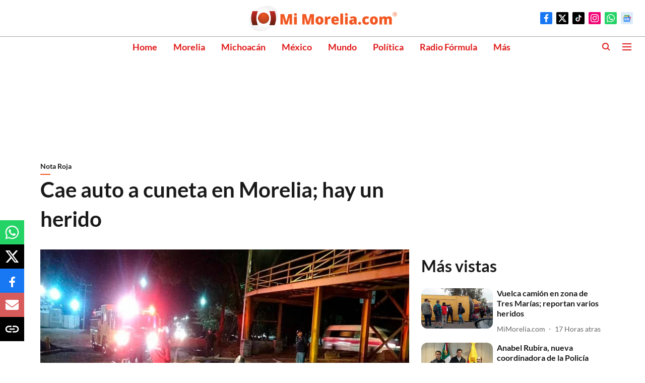

--- FILE ---
content_type: text/html; charset=utf-8
request_url: https://www.google.com/recaptcha/api2/aframe
body_size: 268
content:
<!DOCTYPE HTML><html><head><meta http-equiv="content-type" content="text/html; charset=UTF-8"></head><body><script nonce="WrrFZVoh6Bfz1uCJnQC5Ew">/** Anti-fraud and anti-abuse applications only. See google.com/recaptcha */ try{var clients={'sodar':'https://pagead2.googlesyndication.com/pagead/sodar?'};window.addEventListener("message",function(a){try{if(a.source===window.parent){var b=JSON.parse(a.data);var c=clients[b['id']];if(c){var d=document.createElement('img');d.src=c+b['params']+'&rc='+(localStorage.getItem("rc::a")?sessionStorage.getItem("rc::b"):"");window.document.body.appendChild(d);sessionStorage.setItem("rc::e",parseInt(sessionStorage.getItem("rc::e")||0)+1);localStorage.setItem("rc::h",'1768986304741');}}}catch(b){}});window.parent.postMessage("_grecaptcha_ready", "*");}catch(b){}</script></body></html>

--- FILE ---
content_type: application/javascript; charset=utf-8
request_url: https://fundingchoicesmessages.google.com/f/AGSKWxXfOkJClBfa3B8wog8mmC_uInRj3aSb4b9ywX7Mhu6CbsycDvwoWeD7XIIExQJqinjqzzP4tGO8ejilY-72mu9-1_uGH363irZ53VhU6fnUkYrLzpK4aagjMOfOIi7a3wQ2f0-T-jBxfD9pS3d09kC5Na7ICwYaxWP4fghQsh8tV3arzftt0G0Rk4nx/_/120ad./z-ads./gafc.js/oas_home_.in/ads.
body_size: -1290
content:
window['dce1441c-fba4-468c-b108-c895bec9d485'] = true;